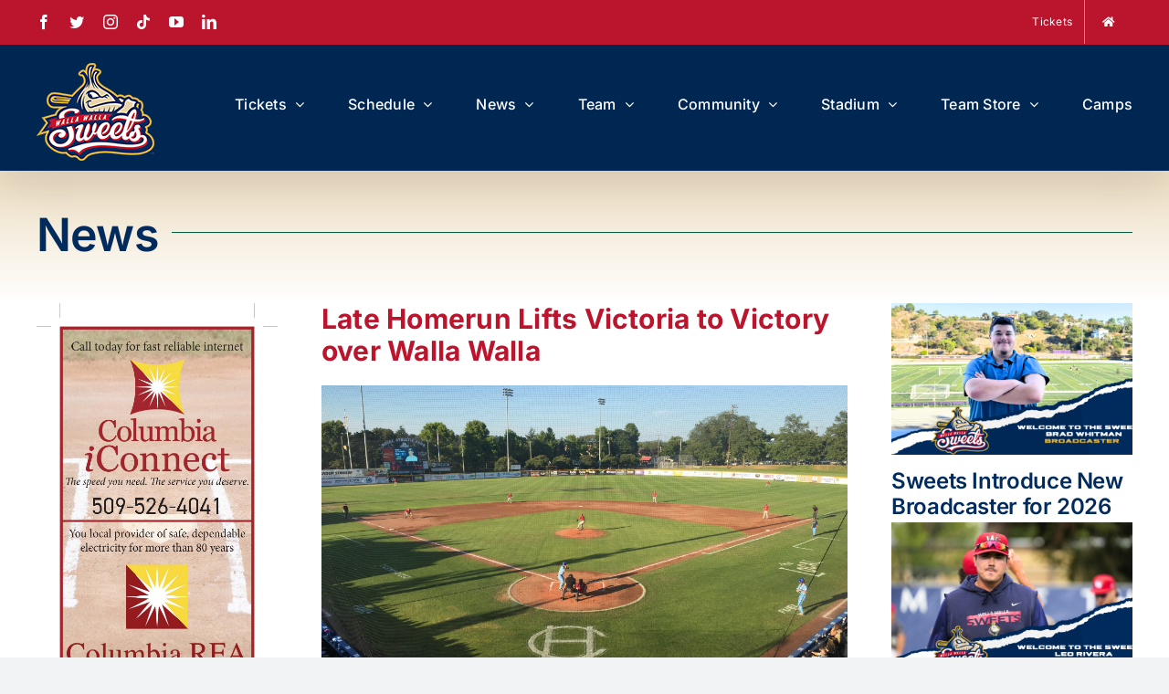

--- FILE ---
content_type: text/html; charset=UTF-8
request_url: https://wallawallasweets.com/2018/07/26/late-homerun-lifts-victoria-to-victory-over-walla-walla/
body_size: 15442
content:
<!DOCTYPE html>
<html class="avada-html-layout-wide avada-html-header-position-top avada-is-100-percent-template" lang="en-US" prefix="og: http://ogp.me/ns# fb: http://ogp.me/ns/fb#">
<head>
	<meta http-equiv="X-UA-Compatible" content="IE=edge" />
	<meta http-equiv="Content-Type" content="text/html; charset=utf-8"/>
	<meta name="viewport" content="width=device-width, initial-scale=1" />
	<title>Late Homerun Lifts Victoria to Victory over Walla Walla &#8211; Walla Walla Sweets Baseball</title>
<meta name='robots' content='max-image-preview:large' />
	<style>img:is([sizes="auto" i], [sizes^="auto," i]) { contain-intrinsic-size: 3000px 1500px }</style>
	<link rel="alternate" type="application/rss+xml" title="Walla Walla Sweets Baseball &raquo; Feed" href="https://wallawallasweets.com/feed/" />
<link rel="alternate" type="application/rss+xml" title="Walla Walla Sweets Baseball &raquo; Comments Feed" href="https://wallawallasweets.com/comments/feed/" />
		
		
		
				<link rel="alternate" type="application/rss+xml" title="Walla Walla Sweets Baseball &raquo; Late Homerun Lifts Victoria to Victory over Walla Walla Comments Feed" href="https://wallawallasweets.com/2018/07/26/late-homerun-lifts-victoria-to-victory-over-walla-walla/feed/" />

		<meta property="og:title" content="Late Homerun Lifts Victoria to Victory over Walla Walla"/>
		<meta property="og:type" content="article"/>
		<meta property="og:url" content="https://wallawallasweets.com/2018/07/26/late-homerun-lifts-victoria-to-victory-over-walla-walla/"/>
		<meta property="og:site_name" content="Walla Walla Sweets Baseball"/>
		<meta property="og:description" content="Victoria, B.C. – A hard fought game for Walla Walla went the other way with one swing of the bat late. The Victoria HarbourCats defeated the Sweets by a final score of 4-3 at Royal Athletic Park on Wednesday night.

The Sweets jumped out to an early lead in the top of the"/>

									<meta property="og:image" content="https://wallawallasweets.com/wp-content/uploads/2018/07/RAP-1.jpg"/>
							<script type="text/javascript">
/* <![CDATA[ */
window._wpemojiSettings = {"baseUrl":"https:\/\/s.w.org\/images\/core\/emoji\/16.0.1\/72x72\/","ext":".png","svgUrl":"https:\/\/s.w.org\/images\/core\/emoji\/16.0.1\/svg\/","svgExt":".svg","source":{"concatemoji":"https:\/\/wallawallasweets.com\/wp-includes\/js\/wp-emoji-release.min.js?ver=6.8.3"}};
/*! This file is auto-generated */
!function(s,n){var o,i,e;function c(e){try{var t={supportTests:e,timestamp:(new Date).valueOf()};sessionStorage.setItem(o,JSON.stringify(t))}catch(e){}}function p(e,t,n){e.clearRect(0,0,e.canvas.width,e.canvas.height),e.fillText(t,0,0);var t=new Uint32Array(e.getImageData(0,0,e.canvas.width,e.canvas.height).data),a=(e.clearRect(0,0,e.canvas.width,e.canvas.height),e.fillText(n,0,0),new Uint32Array(e.getImageData(0,0,e.canvas.width,e.canvas.height).data));return t.every(function(e,t){return e===a[t]})}function u(e,t){e.clearRect(0,0,e.canvas.width,e.canvas.height),e.fillText(t,0,0);for(var n=e.getImageData(16,16,1,1),a=0;a<n.data.length;a++)if(0!==n.data[a])return!1;return!0}function f(e,t,n,a){switch(t){case"flag":return n(e,"\ud83c\udff3\ufe0f\u200d\u26a7\ufe0f","\ud83c\udff3\ufe0f\u200b\u26a7\ufe0f")?!1:!n(e,"\ud83c\udde8\ud83c\uddf6","\ud83c\udde8\u200b\ud83c\uddf6")&&!n(e,"\ud83c\udff4\udb40\udc67\udb40\udc62\udb40\udc65\udb40\udc6e\udb40\udc67\udb40\udc7f","\ud83c\udff4\u200b\udb40\udc67\u200b\udb40\udc62\u200b\udb40\udc65\u200b\udb40\udc6e\u200b\udb40\udc67\u200b\udb40\udc7f");case"emoji":return!a(e,"\ud83e\udedf")}return!1}function g(e,t,n,a){var r="undefined"!=typeof WorkerGlobalScope&&self instanceof WorkerGlobalScope?new OffscreenCanvas(300,150):s.createElement("canvas"),o=r.getContext("2d",{willReadFrequently:!0}),i=(o.textBaseline="top",o.font="600 32px Arial",{});return e.forEach(function(e){i[e]=t(o,e,n,a)}),i}function t(e){var t=s.createElement("script");t.src=e,t.defer=!0,s.head.appendChild(t)}"undefined"!=typeof Promise&&(o="wpEmojiSettingsSupports",i=["flag","emoji"],n.supports={everything:!0,everythingExceptFlag:!0},e=new Promise(function(e){s.addEventListener("DOMContentLoaded",e,{once:!0})}),new Promise(function(t){var n=function(){try{var e=JSON.parse(sessionStorage.getItem(o));if("object"==typeof e&&"number"==typeof e.timestamp&&(new Date).valueOf()<e.timestamp+604800&&"object"==typeof e.supportTests)return e.supportTests}catch(e){}return null}();if(!n){if("undefined"!=typeof Worker&&"undefined"!=typeof OffscreenCanvas&&"undefined"!=typeof URL&&URL.createObjectURL&&"undefined"!=typeof Blob)try{var e="postMessage("+g.toString()+"("+[JSON.stringify(i),f.toString(),p.toString(),u.toString()].join(",")+"));",a=new Blob([e],{type:"text/javascript"}),r=new Worker(URL.createObjectURL(a),{name:"wpTestEmojiSupports"});return void(r.onmessage=function(e){c(n=e.data),r.terminate(),t(n)})}catch(e){}c(n=g(i,f,p,u))}t(n)}).then(function(e){for(var t in e)n.supports[t]=e[t],n.supports.everything=n.supports.everything&&n.supports[t],"flag"!==t&&(n.supports.everythingExceptFlag=n.supports.everythingExceptFlag&&n.supports[t]);n.supports.everythingExceptFlag=n.supports.everythingExceptFlag&&!n.supports.flag,n.DOMReady=!1,n.readyCallback=function(){n.DOMReady=!0}}).then(function(){return e}).then(function(){var e;n.supports.everything||(n.readyCallback(),(e=n.source||{}).concatemoji?t(e.concatemoji):e.wpemoji&&e.twemoji&&(t(e.twemoji),t(e.wpemoji)))}))}((window,document),window._wpemojiSettings);
/* ]]> */
</script>
<!-- wallawallasweets.com is managing ads with Advanced Ads 2.0.13 – https://wpadvancedads.com/ --><script id="newwa-ready">
			window.advanced_ads_ready=function(e,a){a=a||"complete";var d=function(e){return"interactive"===a?"loading"!==e:"complete"===e};d(document.readyState)?e():document.addEventListener("readystatechange",(function(a){d(a.target.readyState)&&e()}),{once:"interactive"===a})},window.advanced_ads_ready_queue=window.advanced_ads_ready_queue||[];		</script>
		<style id='wp-emoji-styles-inline-css' type='text/css'>

	img.wp-smiley, img.emoji {
		display: inline !important;
		border: none !important;
		box-shadow: none !important;
		height: 1em !important;
		width: 1em !important;
		margin: 0 0.07em !important;
		vertical-align: -0.1em !important;
		background: none !important;
		padding: 0 !important;
	}
</style>
<link rel='stylesheet' id='contact-form-7-css' href='https://wallawallasweets.com/wp-content/plugins/contact-form-7/includes/css/styles.css?ver=6.1.3' type='text/css' media='all' />
<link rel='stylesheet' id='style-css' href='https://wallawallasweets.com/wp-content/themes/Avada/style.css?ver=6.8.3' type='text/css' media='all' />
<link rel='stylesheet' id='heateor_sss_frontend_css-css' href='https://wallawallasweets.com/wp-content/plugins/sassy-social-share/public/css/sassy-social-share-public.css?ver=3.3.79' type='text/css' media='all' />
<style id='heateor_sss_frontend_css-inline-css' type='text/css'>
.heateor_sss_button_instagram span.heateor_sss_svg,a.heateor_sss_instagram span.heateor_sss_svg{background:radial-gradient(circle at 30% 107%,#fdf497 0,#fdf497 5%,#fd5949 45%,#d6249f 60%,#285aeb 90%)}div.heateor_sss_horizontal_sharing a.heateor_sss_button_instagram span{background:#002B5C!important;}div.heateor_sss_standard_follow_icons_container a.heateor_sss_button_instagram span{background:#002B5C}div.heateor_sss_horizontal_sharing a.heateor_sss_button_instagram span:hover{background:#ffffff!important;}div.heateor_sss_standard_follow_icons_container a.heateor_sss_button_instagram span:hover{background:#ffffff}div.heateor_sss_vertical_sharing  a.heateor_sss_button_instagram span{background:#002B5C!important;}div.heateor_sss_floating_follow_icons_container a.heateor_sss_button_instagram span{background:#002B5C}div.heateor_sss_vertical_sharing a.heateor_sss_button_instagram span:hover{background:#002B5C!important;}div.heateor_sss_floating_follow_icons_container a.heateor_sss_button_instagram span:hover{background:#002B5C}.heateor_sss_horizontal_sharing .heateor_sss_svg,.heateor_sss_standard_follow_icons_container .heateor_sss_svg{background-color:#002B5C!important;background:#002B5C!important;color:#ffffff;border-width:2px;border-style:solid;border-color:#ffffff}div.heateor_sss_horizontal_sharing span.heateor_sss_svg svg:hover path:not(.heateor_sss_no_fill),div.heateor_sss_horizontal_sharing span.heateor_sss_svg svg:hover ellipse, div.heateor_sss_horizontal_sharing span.heateor_sss_svg svg:hover circle, div.heateor_sss_horizontal_sharing span.heateor_sss_svg svg:hover polygon, div.heateor_sss_horizontal_sharing span.heateor_sss_svg svg:hover rect:not(.heateor_sss_no_fill){fill:#002B5C}div.heateor_sss_horizontal_sharing span.heateor_sss_svg svg:hover path.heateor_sss_svg_stroke, div.heateor_sss_horizontal_sharing span.heateor_sss_svg svg:hover rect.heateor_sss_svg_stroke{stroke:#002B5C}.heateor_sss_horizontal_sharing span.heateor_sss_svg:hover,.heateor_sss_standard_follow_icons_container span.heateor_sss_svg:hover{background-color:#ffffff!important;background:#ffffff!importantcolor:#002B5C;border-color:#002B5C;}.heateor_sss_vertical_sharing span.heateor_sss_svg,.heateor_sss_floating_follow_icons_container span.heateor_sss_svg{background-color:#002B5C!important;background:#002B5C!important;color:#fff;border-width:2px;border-style:solid;border-color:#002B5C;}div.heateor_sss_vertical_sharing span.heateor_sss_svg svg:hover path:not(.heateor_sss_no_fill),div.heateor_sss_vertical_sharing span.heateor_sss_svg svg:hover ellipse, div.heateor_sss_vertical_sharing span.heateor_sss_svg svg:hover circle, div.heateor_sss_vertical_sharing span.heateor_sss_svg svg:hover polygon{fill:#fff}div.heateor_sss_vertical_sharing span.heateor_sss_svg svg:hover path.heateor_sss_svg_stroke{stroke:#fff}.heateor_sss_vertical_sharing span.heateor_sss_svg:hover,.heateor_sss_floating_follow_icons_container span.heateor_sss_svg:hover{background-color:#002B5C!important;background:#002B5C!important;color:#fff;border-color:#fff;}
</style>
<link rel='stylesheet' id='fusion-dynamic-css-css' href='https://wallawallasweets.com/wp-content/uploads/fusion-styles/88e509ea9955a87c654cddf787cd65f3.min.css?ver=3.9.1' type='text/css' media='all' />
<script type="text/javascript" src="https://wallawallasweets.com/wp-includes/js/jquery/jquery.min.js?ver=3.7.1" id="jquery-core-js"></script>
<script type="text/javascript" src="https://wallawallasweets.com/wp-includes/js/jquery/jquery-migrate.min.js?ver=3.4.1" id="jquery-migrate-js"></script>
<link rel="https://api.w.org/" href="https://wallawallasweets.com/wp-json/" /><link rel="alternate" title="JSON" type="application/json" href="https://wallawallasweets.com/wp-json/wp/v2/posts/4307" /><link rel="EditURI" type="application/rsd+xml" title="RSD" href="https://wallawallasweets.com/xmlrpc.php?rsd" />
<meta name="generator" content="WordPress 6.8.3" />
<link rel="canonical" href="https://wallawallasweets.com/2018/07/26/late-homerun-lifts-victoria-to-victory-over-walla-walla/" />
<link rel='shortlink' href='https://wallawallasweets.com/?p=4307' />
<link rel="alternate" title="oEmbed (JSON)" type="application/json+oembed" href="https://wallawallasweets.com/wp-json/oembed/1.0/embed?url=https%3A%2F%2Fwallawallasweets.com%2F2018%2F07%2F26%2Flate-homerun-lifts-victoria-to-victory-over-walla-walla%2F" />
<link rel="alternate" title="oEmbed (XML)" type="text/xml+oembed" href="https://wallawallasweets.com/wp-json/oembed/1.0/embed?url=https%3A%2F%2Fwallawallasweets.com%2F2018%2F07%2F26%2Flate-homerun-lifts-victoria-to-victory-over-walla-walla%2F&#038;format=xml" />
<!-- Google tag (gtag.js) -->
<script async src="https://www.googletagmanager.com/gtag/js?id=G-T3F49MTZHM"></script>
<script>
  window.dataLayer = window.dataLayer || [];
  function gtag(){dataLayer.push(arguments);}
  gtag('js', new Date());
 
  gtag('config', 'G-T3F49MTZHM');
</script><link rel="preload" href="https://wallawallasweets.com/wp-content/themes/Avada/includes/lib/assets/fonts/icomoon/awb-icons.woff" as="font" type="font/woff" crossorigin><link rel="preload" href="//wallawallasweets.com/wp-content/themes/Avada/includes/lib/assets/fonts/fontawesome/webfonts/fa-brands-400.woff2" as="font" type="font/woff2" crossorigin><link rel="preload" href="//wallawallasweets.com/wp-content/themes/Avada/includes/lib/assets/fonts/fontawesome/webfonts/fa-regular-400.woff2" as="font" type="font/woff2" crossorigin><link rel="preload" href="//wallawallasweets.com/wp-content/themes/Avada/includes/lib/assets/fonts/fontawesome/webfonts/fa-solid-900.woff2" as="font" type="font/woff2" crossorigin><style type="text/css" id="css-fb-visibility">@media screen and (max-width: 640px){.fusion-no-small-visibility{display:none !important;}body .sm-text-align-center{text-align:center !important;}body .sm-text-align-left{text-align:left !important;}body .sm-text-align-right{text-align:right !important;}body .sm-flex-align-center{justify-content:center !important;}body .sm-flex-align-flex-start{justify-content:flex-start !important;}body .sm-flex-align-flex-end{justify-content:flex-end !important;}body .sm-mx-auto{margin-left:auto !important;margin-right:auto !important;}body .sm-ml-auto{margin-left:auto !important;}body .sm-mr-auto{margin-right:auto !important;}body .fusion-absolute-position-small{position:absolute;top:auto;width:100%;}.awb-sticky.awb-sticky-small{ position: sticky; top: var(--awb-sticky-offset,0); }}@media screen and (min-width: 641px) and (max-width: 1024px){.fusion-no-medium-visibility{display:none !important;}body .md-text-align-center{text-align:center !important;}body .md-text-align-left{text-align:left !important;}body .md-text-align-right{text-align:right !important;}body .md-flex-align-center{justify-content:center !important;}body .md-flex-align-flex-start{justify-content:flex-start !important;}body .md-flex-align-flex-end{justify-content:flex-end !important;}body .md-mx-auto{margin-left:auto !important;margin-right:auto !important;}body .md-ml-auto{margin-left:auto !important;}body .md-mr-auto{margin-right:auto !important;}body .fusion-absolute-position-medium{position:absolute;top:auto;width:100%;}.awb-sticky.awb-sticky-medium{ position: sticky; top: var(--awb-sticky-offset,0); }}@media screen and (min-width: 1025px){.fusion-no-large-visibility{display:none !important;}body .lg-text-align-center{text-align:center !important;}body .lg-text-align-left{text-align:left !important;}body .lg-text-align-right{text-align:right !important;}body .lg-flex-align-center{justify-content:center !important;}body .lg-flex-align-flex-start{justify-content:flex-start !important;}body .lg-flex-align-flex-end{justify-content:flex-end !important;}body .lg-mx-auto{margin-left:auto !important;margin-right:auto !important;}body .lg-ml-auto{margin-left:auto !important;}body .lg-mr-auto{margin-right:auto !important;}body .fusion-absolute-position-large{position:absolute;top:auto;width:100%;}.awb-sticky.awb-sticky-large{ position: sticky; top: var(--awb-sticky-offset,0); }}</style>		<script type="text/javascript">
			var doc = document.documentElement;
			doc.setAttribute( 'data-useragent', navigator.userAgent );
		</script>
		
	</head>

<body class="wp-singular post-template-default single single-post postid-4307 single-format-standard wp-theme-Avada awb-no-sidebars fusion-image-hovers fusion-pagination-sizing fusion-button_type-flat fusion-button_span-no fusion-button_gradient-linear avada-image-rollover-circle-yes avada-image-rollover-yes avada-image-rollover-direction-left fusion-body ltr fusion-sticky-header no-tablet-sticky-header no-mobile-sticky-header no-mobile-slidingbar no-mobile-totop avada-has-rev-slider-styles fusion-disable-outline fusion-sub-menu-fade mobile-logo-pos-left layout-wide-mode avada-has-boxed-modal-shadow-none layout-scroll-offset-full avada-has-zero-margin-offset-top fusion-top-header menu-text-align-center mobile-menu-design-modern fusion-show-pagination-text fusion-header-layout-v3 avada-responsive avada-footer-fx-none avada-menu-highlight-style-bar fusion-search-form-clean fusion-main-menu-search-overlay fusion-avatar-circle avada-dropdown-styles avada-blog-layout-large avada-blog-archive-layout-large avada-header-shadow-yes avada-menu-icon-position-left avada-has-megamenu-shadow avada-has-breadcrumb-mobile-hidden avada-has-titlebar-hide avada-header-border-color-full-transparent avada-has-pagination-width_height avada-flyout-menu-direction-fade avada-ec-views-v1 aa-prefix-newwa-" data-awb-post-id="4307">
		<a class="skip-link screen-reader-text" href="#content">Skip to content</a>

	<div id="boxed-wrapper">
				
		<div id="wrapper" class="fusion-wrapper">
			<div id="home" style="position:relative;top:-1px;"></div>
							
					
			<header class="fusion-header-wrapper fusion-header-shadow">
				<div class="fusion-header-v3 fusion-logo-alignment fusion-logo-left fusion-sticky-menu- fusion-sticky-logo- fusion-mobile-logo-  fusion-mobile-menu-design-modern">
					
<div class="fusion-secondary-header">
	<div class="fusion-row">
					<div class="fusion-alignleft">
				<div class="fusion-social-links-header"><div class="fusion-social-networks"><div class="fusion-social-networks-wrapper"><a  class="fusion-social-network-icon fusion-tooltip fusion-facebook awb-icon-facebook" style data-placement="bottom" data-title="Facebook" data-toggle="tooltip" title="Facebook" href="https://www.facebook.com/wallawallasweets" target="_blank" rel="noreferrer"><span class="screen-reader-text">Facebook</span></a><a  class="fusion-social-network-icon fusion-tooltip fusion-twitter awb-icon-twitter" style data-placement="bottom" data-title="Twitter" data-toggle="tooltip" title="Twitter" href="https://twitter.com/WWSweets" target="_blank" rel="noopener noreferrer"><span class="screen-reader-text">Twitter</span></a><a  class="fusion-social-network-icon fusion-tooltip fusion-instagram awb-icon-instagram" style data-placement="bottom" data-title="Instagram" data-toggle="tooltip" title="Instagram" href="https://www.instagram.com/wwsweets/" target="_blank" rel="noopener noreferrer"><span class="screen-reader-text">Instagram</span></a><a  class="fusion-social-network-icon fusion-tooltip fusion-tiktok awb-icon-tiktok" style data-placement="bottom" data-title="Tiktok" data-toggle="tooltip" title="Tiktok" href="https://www.tiktok.com/@wwsweets" target="_blank" rel="noopener noreferrer"><span class="screen-reader-text">Tiktok</span></a><a  class="fusion-social-network-icon fusion-tooltip fusion-youtube awb-icon-youtube" style data-placement="bottom" data-title="YouTube" data-toggle="tooltip" title="YouTube" href="https://www.youtube.com/user/Walla2Sweets" target="_blank" rel="noopener noreferrer"><span class="screen-reader-text">YouTube</span></a><a  class="fusion-social-network-icon fusion-tooltip fusion-linkedin awb-icon-linkedin" style data-placement="bottom" data-title="LinkedIn" data-toggle="tooltip" title="LinkedIn" href="https://www.linkedin.com/company/walla-walla-sweets-baseball/" target="_blank" rel="noopener noreferrer"><span class="screen-reader-text">LinkedIn</span></a></div></div></div>			</div>
							<div class="fusion-alignright">
				<nav class="fusion-secondary-menu" role="navigation" aria-label="Secondary Menu"><ul id="menu-topbarnav" class="menu"><li  id="menu-item-9956"  class="menu-item menu-item-type-custom menu-item-object-custom menu-item-9956"  data-item-id="9956"><a  href="https://wallawallasweets.com/ww-single-game-tickets/" class="fusion-bar-highlight"><span class="menu-text">Tickets</span></a></li><li  id="menu-item-9962"  class="menu-item menu-item-type-custom menu-item-object-custom menu-item-9962"  data-item-id="9962"><a  href="/" class="fusion-icon-only-link fusion-flex-link fusion-bar-highlight"><span class="fusion-megamenu-icon"><i class="glyphicon fa-home fas" aria-hidden="true"></i></span><span class="menu-text"><span class="menu-title">Home</span></span></a></li></ul></nav><nav class="fusion-mobile-nav-holder fusion-mobile-menu-text-align-left" aria-label="Secondary Mobile Menu"></nav>			</div>
			</div>
</div>
<div class="fusion-header-sticky-height"></div>
<div class="fusion-header">
	<div class="fusion-row">
					<div class="fusion-logo" data-margin-top="20px" data-margin-bottom="10px" data-margin-left="0px" data-margin-right="0px">
			<a class="fusion-logo-link"  href="https://wallawallasweets.com/" >

						<!-- standard logo -->
			<img src="https://wallawallasweets.com/wp-content/uploads/2023/02/Sweet_footer_logo_107.png" srcset="https://wallawallasweets.com/wp-content/uploads/2023/02/Sweet_footer_logo_107.png 1x, https://wallawallasweets.com/wp-content/uploads/2023/02/Sweet_footer_logo_214.png 2x" width="129" height="107" style="max-height:107px;height:auto;" alt="Walla Walla Sweets Baseball Logo" data-retina_logo_url="https://wallawallasweets.com/wp-content/uploads/2023/02/Sweet_footer_logo_214.png" class="fusion-standard-logo" />

			
					</a>
		</div>		<nav class="fusion-main-menu" aria-label="Main Menu"><div class="fusion-overlay-search">		<form role="search" class="searchform fusion-search-form  fusion-search-form-clean" method="get" action="https://wallawallasweets.com/">
			<div class="fusion-search-form-content">

				
				<div class="fusion-search-field search-field">
					<label><span class="screen-reader-text">Search for:</span>
													<input type="search" value="" name="s" class="s" placeholder="Search..." required aria-required="true" aria-label="Search..."/>
											</label>
				</div>
				<div class="fusion-search-button search-button">
					<input type="submit" class="fusion-search-submit searchsubmit" aria-label="Search" value="&#xf002;" />
									</div>

				
			</div>


			
		</form>
		<div class="fusion-search-spacer"></div><a href="#" role="button" aria-label="Close Search" class="fusion-close-search"></a></div><ul id="menu-top-right-menu" class="fusion-menu"><li  id="menu-item-9737"  class="menu-item menu-item-type-custom menu-item-object-custom menu-item-has-children menu-item-9737 fusion-megamenu-menu "  data-item-id="9737"><a  href="#" class="fusion-bar-highlight"><span class="menu-text">Tickets</span> <span class="fusion-caret"><i class="fusion-dropdown-indicator" aria-hidden="true"></i></span></a><div class="fusion-megamenu-wrapper fusion-columns-5 columns-per-row-5 columns-5 col-span-12 fusion-megamenu-fullwidth fusion-megamenu-width-site-width"><div class="row"><div class="fusion-megamenu-holder" style="width:1200px;" data-width="1200px"><ul class="fusion-megamenu"><li  id="menu-item-12138"  class="menu-item menu-item-type-custom menu-item-object-custom menu-item-12138 fusion-megamenu-submenu menu-item-has-link fusion-megamenu-columns-5 col-lg-2 col-md-2 col-sm-2" ><div class='fusion-megamenu-title'><a class="awb-justify-title" href="https://ww1.glitnirticketing.com/wwticket/web/ev_list.php">Single Game Tickets</a></div></li><li  id="menu-item-9746"  class="menu-item menu-item-type-post_type menu-item-object-page menu-item-9746 fusion-megamenu-submenu menu-item-has-link fusion-megamenu-columns-5 col-lg-2 col-md-2 col-sm-2" ><div class='fusion-megamenu-title'><a class="awb-justify-title" href="https://wallawallasweets.com/ww-season-ticket-memberships/">Season Ticket Memberships</a></div></li><li  id="menu-item-9760"  class="menu-item menu-item-type-custom menu-item-object-custom menu-item-9760 fusion-megamenu-submenu menu-item-has-link fusion-megamenu-columns-5 col-lg-2 col-md-2 col-sm-2" ><div class='fusion-megamenu-title'><a class="awb-justify-title" href="/ww-special-deals">Special Deals</a></div></li><li  id="menu-item-9745"  class="menu-item menu-item-type-post_type menu-item-object-page menu-item-9745 fusion-megamenu-submenu menu-item-has-link fusion-megamenu-columns-5 col-lg-2 col-md-2 col-sm-2" ><div class='fusion-megamenu-title'><a class="awb-justify-title" href="https://wallawallasweets.com/ww-group-tickets/">Group Tickets &#038; Events</a></div></li><li  id="menu-item-10095"  class="menu-item menu-item-type-custom menu-item-object-custom menu-item-10095 fusion-megamenu-submenu menu-item-has-link fusion-megamenu-columns-5 col-lg-2 col-md-2 col-sm-2" ><div class='fusion-megamenu-title'><a class="awb-justify-title" href="https://ww1.glitnirticketing.com/wwticket/web/login.php">Your Ticket Account</a></div></li></ul></div><div style="clear:both;"></div></div></div></li><li  id="menu-item-10056"  class="menu-item menu-item-type-custom menu-item-object-custom menu-item-has-children menu-item-10056 fusion-megamenu-menu "  data-item-id="10056"><a  href="#" class="fusion-bar-highlight"><span class="menu-text">Schedule</span> <span class="fusion-caret"><i class="fusion-dropdown-indicator" aria-hidden="true"></i></span></a><div class="fusion-megamenu-wrapper fusion-columns-3 columns-per-row-3 columns-3 col-span-12 fusion-megamenu-fullwidth fusion-megamenu-width-site-width"><div class="row"><div class="fusion-megamenu-holder" style="width:1200px;" data-width="1200px"><ul class="fusion-megamenu"><li  id="menu-item-12139"  class="menu-item menu-item-type-custom menu-item-object-custom menu-item-12139 fusion-megamenu-submenu menu-item-has-link fusion-megamenu-columns-3 col-lg-4 col-md-4 col-sm-4" ><div class='fusion-megamenu-title'><a class="awb-justify-title" href="http://wallawallasweets.com/wp-content/uploads/2025/10/2026-Schedule_Opponents-Only.pdf">2026 Schedule</a></div></li><li  id="menu-item-10057"  class="menu-item menu-item-type-custom menu-item-object-custom menu-item-10057 fusion-megamenu-submenu menu-item-has-link fusion-megamenu-columns-3 col-lg-4 col-md-4 col-sm-4" ><div class='fusion-megamenu-title'><a class="awb-justify-title" href="http://wallawallasweets.com/wp-content/uploads/2025/10/2026-Schedule_Opponents-Only.pdf">Printable Schedule</a></div></li><li  id="menu-item-10058"  class="menu-item menu-item-type-custom menu-item-object-custom menu-item-10058 fusion-megamenu-submenu menu-item-has-link fusion-megamenu-columns-3 col-lg-4 col-md-4 col-sm-4" ><div class='fusion-megamenu-title'><a class="awb-justify-title" href="https://wallawallasweets.com/wp-content/uploads/2025/04/promo-snapframe-2025-copy.pdf">Promotional Schedule</a></div></li></ul></div><div style="clear:both;"></div></div></div></li><li  id="menu-item-9739"  class="menu-item menu-item-type-custom menu-item-object-custom menu-item-has-children menu-item-9739 fusion-megamenu-menu "  data-item-id="9739"><a  href="#" class="fusion-bar-highlight"><span class="menu-text">News</span> <span class="fusion-caret"><i class="fusion-dropdown-indicator" aria-hidden="true"></i></span></a><div class="fusion-megamenu-wrapper fusion-columns-3 columns-per-row-3 columns-3 col-span-12 fusion-megamenu-fullwidth fusion-megamenu-width-site-width"><div class="row"><div class="fusion-megamenu-holder" style="width:1200px;" data-width="1200px"><ul class="fusion-megamenu"><li  id="menu-item-9991"  class="menu-item menu-item-type-post_type menu-item-object-page menu-item-9991 fusion-megamenu-submenu menu-item-has-link fusion-megamenu-columns-3 col-lg-4 col-md-4 col-sm-4" ><div class='fusion-megamenu-title'><a class="awb-justify-title" href="https://wallawallasweets.com/top-stories/">Top Stories</a></div></li><li  id="menu-item-9990"  class="menu-item menu-item-type-post_type menu-item-object-page menu-item-9990 fusion-megamenu-submenu menu-item-has-link fusion-megamenu-columns-3 col-lg-4 col-md-4 col-sm-4" ><div class='fusion-megamenu-title'><a class="awb-justify-title" href="https://wallawallasweets.com/press-releases/">Press Releases</a></div></li><li  id="menu-item-9989"  class="menu-item menu-item-type-post_type menu-item-object-page menu-item-9989 fusion-megamenu-submenu menu-item-has-link fusion-megamenu-columns-3 col-lg-4 col-md-4 col-sm-4" ><div class='fusion-megamenu-title'><a class="awb-justify-title" href="https://wallawallasweets.com/game-stories/">Game Stories</a></div></li></ul></div><div style="clear:both;"></div></div></div></li><li  id="menu-item-9740"  class="menu-item menu-item-type-custom menu-item-object-custom menu-item-has-children menu-item-9740 fusion-megamenu-menu "  data-item-id="9740"><a  href="#" class="fusion-bar-highlight"><span class="menu-text">Team</span> <span class="fusion-caret"><i class="fusion-dropdown-indicator" aria-hidden="true"></i></span></a><div class="fusion-megamenu-wrapper fusion-columns-4 columns-per-row-4 columns-8 col-span-12 fusion-megamenu-fullwidth fusion-megamenu-width-site-width"><div class="row"><div class="fusion-megamenu-holder" style="width:1200px;" data-width="1200px"><ul class="fusion-megamenu fusion-megamenu-border"><li  id="menu-item-9747"  class="menu-item menu-item-type-post_type menu-item-object-page menu-item-9747 fusion-megamenu-submenu menu-item-has-link fusion-megamenu-columns-4 col-lg-3 col-md-3 col-sm-3" ><div class='fusion-megamenu-title'><a class="awb-justify-title" href="https://wallawallasweets.com/walla-active-roster/">Active Roster</a></div></li><li  id="menu-item-9752"  class="menu-item menu-item-type-post_type menu-item-object-page menu-item-9752 fusion-megamenu-submenu menu-item-has-link fusion-megamenu-columns-4 col-lg-3 col-md-3 col-sm-3" ><div class='fusion-megamenu-title'><a class="awb-justify-title" href="https://wallawallasweets.com/ww-coaching-staff/">Coaching Staff</a></div></li><li  id="menu-item-9750"  class="menu-item menu-item-type-post_type menu-item-object-page menu-item-9750 fusion-megamenu-submenu menu-item-has-link fusion-megamenu-columns-4 col-lg-3 col-md-3 col-sm-3" ><div class='fusion-megamenu-title'><a class="awb-justify-title" href="https://wallawallasweets.com/ww-front-office/">Front Office</a></div></li><li  id="menu-item-9751"  class="menu-item menu-item-type-post_type menu-item-object-page menu-item-9751 fusion-megamenu-submenu menu-item-has-link fusion-megamenu-columns-4 col-lg-3 col-md-3 col-sm-3" ><div class='fusion-megamenu-title'><a class="awb-justify-title" href="https://wallawallasweets.com/ww-ownership/">Ownership</a></div></li></ul><ul class="fusion-megamenu fusion-megamenu-row-2 fusion-megamenu-row-columns-4"><li  id="menu-item-9748"  class="menu-item menu-item-type-post_type menu-item-object-page menu-item-9748 fusion-megamenu-submenu menu-item-has-link fusion-megamenu-columns-4 col-lg-3 col-md-3 col-sm-3" ><div class='fusion-megamenu-title'><a class="awb-justify-title" href="https://wallawallasweets.com/walla-alumni/">Alumni</a></div></li><li  id="menu-item-9749"  class="menu-item menu-item-type-post_type menu-item-object-page menu-item-9749 fusion-megamenu-submenu menu-item-has-link fusion-megamenu-columns-4 col-lg-3 col-md-3 col-sm-3" ><div class='fusion-megamenu-title'><a class="awb-justify-title" href="https://wallawallasweets.com/ww-parents-page/">Parents Page</a></div></li><li  id="menu-item-10060"  class="menu-item menu-item-type-custom menu-item-object-custom menu-item-10060 fusion-megamenu-submenu menu-item-has-link fusion-megamenu-columns-4 col-lg-3 col-md-3 col-sm-3" ><div class='fusion-megamenu-title'><a class="awb-justify-title" href="http://baseball.pointstreak.com/standings.html?leagueid=145&seasonid=34070">WCL Standings</a></div></li><li  id="menu-item-10061"  class="menu-item menu-item-type-custom menu-item-object-custom menu-item-10061 fusion-megamenu-submenu menu-item-has-link fusion-megamenu-columns-4 col-lg-3 col-md-3 col-sm-3" ><div class='fusion-megamenu-title'><a class="awb-justify-title" href="http://baseball.pointstreak.com/stats.html?leagueid=145&seasonid=34070">WCL Statistics</a></div></li></ul></div><div style="clear:both;"></div></div></div></li><li  id="menu-item-9743"  class="menu-item menu-item-type-custom menu-item-object-custom menu-item-has-children menu-item-9743 fusion-megamenu-menu "  data-item-id="9743"><a  href="#" class="fusion-bar-highlight"><span class="menu-text">Community</span> <span class="fusion-caret"><i class="fusion-dropdown-indicator" aria-hidden="true"></i></span></a><div class="fusion-megamenu-wrapper fusion-columns-4 columns-per-row-4 columns-7 col-span-12 fusion-megamenu-fullwidth fusion-megamenu-width-site-width"><div class="row"><div class="fusion-megamenu-holder" style="width:1200px;" data-width="1200px"><ul class="fusion-megamenu fusion-megamenu-border"><li  id="menu-item-10124"  class="menu-item menu-item-type-post_type menu-item-object-page menu-item-10124 fusion-megamenu-submenu menu-item-has-link fusion-megamenu-columns-4 col-lg-3 col-md-3 col-sm-3" ><div class='fusion-megamenu-title'><a class="awb-justify-title" href="https://wallawallasweets.com/sponsorships/">Sponsorships</a></div></li><li  id="menu-item-9754"  class="menu-item menu-item-type-post_type menu-item-object-page menu-item-9754 fusion-megamenu-submenu menu-item-has-link fusion-megamenu-columns-4 col-lg-3 col-md-3 col-sm-3" ><div class='fusion-megamenu-title'><a class="awb-justify-title" href="https://wallawallasweets.com/ww-our-partners/">Our Partners</a></div></li><li  id="menu-item-10118"  class="menu-item menu-item-type-post_type menu-item-object-page menu-item-10118 fusion-megamenu-submenu menu-item-has-link fusion-megamenu-columns-4 col-lg-3 col-md-3 col-sm-3" ><div class='fusion-megamenu-title'><a class="awb-justify-title" href="https://wallawallasweets.com/ww-host-families/">Host Families</a></div></li><li  id="menu-item-9753"  class="menu-item menu-item-type-post_type menu-item-object-page menu-item-9753 fusion-megamenu-submenu menu-item-has-link fusion-megamenu-columns-4 col-lg-3 col-md-3 col-sm-3" ><div class='fusion-megamenu-title'><a class="awb-justify-title" href="https://wallawallasweets.com/ww-sweet-lou/">Sweet Lou</a></div></li></ul><ul class="fusion-megamenu fusion-megamenu-row-2 fusion-megamenu-row-columns-3"><li  id="menu-item-9755"  class="menu-item menu-item-type-post_type menu-item-object-page menu-item-9755 fusion-megamenu-submenu menu-item-has-link fusion-megamenu-columns-3 col-lg-4 col-md-4 col-sm-4" ><div class='fusion-megamenu-title'><a class="awb-justify-title" href="https://wallawallasweets.com/ww-job-opportunities/">Jobs</a></div></li><li  id="menu-item-10021"  class="menu-item menu-item-type-post_type menu-item-object-page menu-item-10021 fusion-megamenu-submenu menu-item-has-link fusion-megamenu-columns-3 col-lg-4 col-md-4 col-sm-4" ><div class='fusion-megamenu-title'><a class="awb-justify-title" href="https://wallawallasweets.com/ww-donation-requests/">Donation Requests</a></div></li><li  id="menu-item-9950"  class="menu-item menu-item-type-custom menu-item-object-custom menu-item-9950 fusion-megamenu-submenu menu-item-has-link fusion-megamenu-columns-3 col-lg-4 col-md-4 col-sm-4" ><div class='fusion-megamenu-title'><a class="awb-justify-title" href="https://www.sweetsbaseballcamps.com/">Camps</a></div></li></ul></div><div style="clear:both;"></div></div></div></li><li  id="menu-item-9742"  class="menu-item menu-item-type-custom menu-item-object-custom menu-item-has-children menu-item-9742 fusion-dropdown-menu"  data-item-id="9742"><a  href="#" class="fusion-bar-highlight"><span class="menu-text">Stadium</span> <span class="fusion-caret"><i class="fusion-dropdown-indicator" aria-hidden="true"></i></span></a><ul class="sub-menu"><li  id="menu-item-10344"  class="menu-item menu-item-type-post_type menu-item-object-page menu-item-10344 fusion-dropdown-submenu" ><a  href="https://wallawallasweets.com/borleske-stadium/" class="fusion-bar-highlight"><span>Borleske Stadium</span></a></li><li  id="menu-item-10345"  class="menu-item menu-item-type-post_type menu-item-object-page menu-item-10345 fusion-dropdown-submenu" ><a  href="https://wallawallasweets.com/stadium-faq/" class="fusion-bar-highlight"><span>Stadium FAQ</span></a></li></ul></li><li  id="menu-item-10066"  class="menu-item menu-item-type-custom menu-item-object-custom menu-item-has-children menu-item-10066 fusion-dropdown-menu"  data-item-id="10066"><a  href="#" class="fusion-bar-highlight"><span class="menu-text">Team Store</span> <span class="fusion-caret"><i class="fusion-dropdown-indicator" aria-hidden="true"></i></span></a><ul class="sub-menu"><li  id="menu-item-10067"  class="menu-item menu-item-type-custom menu-item-object-custom menu-item-10067 fusion-dropdown-submenu" ><a  href="https://www.sweetsgear.com/" class="fusion-bar-highlight"><span>Online Store</span></a></li><li  id="menu-item-10069"  class="menu-item menu-item-type-post_type menu-item-object-page menu-item-10069 fusion-dropdown-submenu" ><a  href="https://wallawallasweets.com/shipping-info/" class="fusion-bar-highlight"><span>Shipping Info</span></a></li><li  id="menu-item-10068"  class="menu-item menu-item-type-post_type menu-item-object-page menu-item-10068 fusion-dropdown-submenu" ><a  href="https://wallawallasweets.com/exchange-policy/" class="fusion-bar-highlight"><span>Exchange Policy</span></a></li></ul></li><li  id="menu-item-9744"  class="menu-item menu-item-type-custom menu-item-object-custom menu-item-9744"  data-item-id="9744"><a  href="https://www.sweetsbaseballcamps.com/" class="fusion-bar-highlight"><span class="menu-text">Camps</span></a></li></ul></nav>	<div class="fusion-mobile-menu-icons">
							<a href="#" class="fusion-icon awb-icon-bars" aria-label="Toggle mobile menu" aria-expanded="false"></a>
		
		
		
			</div>

<nav class="fusion-mobile-nav-holder fusion-mobile-menu-text-align-left" aria-label="Main Menu Mobile"></nav>

					</div>
</div>
				</div>
				<div class="fusion-clearfix"></div>
			</header>
								
							<div id="sliders-container" class="fusion-slider-visibility">
					</div>
				
					
							
			<section class="fusion-page-title-bar fusion-tb-page-title-bar"><div class="fusion-fullwidth fullwidth-box fusion-builder-row-1 fusion-flex-container has-pattern-background has-mask-background nonhundred-percent-fullwidth non-hundred-percent-height-scrolling" style="--awb-border-radius-top-left:0px;--awb-border-radius-top-right:0px;--awb-border-radius-bottom-right:0px;--awb-border-radius-bottom-left:0px;--awb-padding-top:15px;--awb-margin-top:0px;--awb-margin-bottom:0px;--awb-background-color:rgba(231,210,173,0.68);" ></div>
<div class="fusion-fullwidth fullwidth-box fusion-builder-row-2 fusion-flex-container has-pattern-background has-mask-background nonhundred-percent-fullwidth non-hundred-percent-height-scrolling" style="--awb-border-radius-top-left:0px;--awb-border-radius-top-right:0px;--awb-border-radius-bottom-right:0px;--awb-border-radius-bottom-left:0px;--awb-background-image:linear-gradient(180deg, rgba(231,210,173,0.68) 0%,rgba(255,255,255,0) 100%);;" ><div class="fusion-builder-row fusion-row fusion-flex-align-items-flex-start" style="max-width:1248px;margin-left: calc(-4% / 2 );margin-right: calc(-4% / 2 );"><div class="fusion-layout-column fusion_builder_column fusion-builder-column-0 fusion_builder_column_1_1 1_1 fusion-flex-column" style="--awb-bg-size:cover;--awb-width-large:100%;--awb-spacing-right-large:1.92%;--awb-spacing-left-large:1.92%;--awb-width-medium:100%;--awb-order-medium:0;--awb-spacing-right-medium:1.92%;--awb-spacing-left-medium:1.92%;--awb-width-small:100%;--awb-order-small:0;--awb-spacing-right-small:1.92%;--awb-spacing-left-small:1.92%;"><div class="fusion-column-wrapper fusion-column-has-shadow fusion-flex-justify-content-flex-start fusion-content-layout-column"><div class="fusion-title title fusion-title-1 fusion-title-text fusion-title-size-one" style="--awb-text-color:#002b5c;--awb-margin-bottom:10px;--awb-sep-color:#00613e;--awb-font-size:50px;"><div class="title-sep-container title-sep-container-left fusion-no-large-visibility fusion-no-medium-visibility fusion-no-small-visibility"><div class="title-sep sep-single sep-solid" style="border-color:#00613e;"></div></div><span class="awb-title-spacer fusion-no-large-visibility fusion-no-medium-visibility fusion-no-small-visibility"></span><h1 class="title-heading-left" style="margin:0;font-size:1em;text-shadow:2px #7c7c7c;"><h1>News</h1></h1><span class="awb-title-spacer"></span><div class="title-sep-container title-sep-container-right"><div class="title-sep sep-single sep-solid" style="border-color:#00613e;"></div></div></div></div></div></div></div>
</section>
						<main id="main" class="clearfix width-100">
				<div class="fusion-row" style="max-width:100%;">

<section id="content" style="">
									<div id="post-4307" class="post-4307 post type-post status-publish format-standard has-post-thumbnail hentry category-game-stories category-news tag-7-25-2018 tag-victoria-harbourcats">

				<div class="post-content">
					<div class="fusion-fullwidth fullwidth-box fusion-builder-row-3 fusion-flex-container has-pattern-background has-mask-background nonhundred-percent-fullwidth non-hundred-percent-height-scrolling" style="--awb-border-radius-top-left:0px;--awb-border-radius-top-right:0px;--awb-border-radius-bottom-right:0px;--awb-border-radius-bottom-left:0px;" ><div class="fusion-builder-row fusion-row fusion-flex-align-items-flex-start" style="max-width:1248px;margin-left: calc(-4% / 2 );margin-right: calc(-4% / 2 );"><div class="fusion-layout-column fusion_builder_column fusion-builder-column-1 fusion_builder_column_1_4 1_4 fusion-flex-column" style="--awb-bg-size:cover;--awb-width-large:25%;--awb-spacing-right-large:7.68%;--awb-spacing-left-large:7.68%;--awb-width-medium:25%;--awb-order-medium:0;--awb-spacing-right-medium:7.68%;--awb-spacing-left-medium:7.68%;--awb-width-small:100%;--awb-order-small:0;--awb-spacing-right-small:1.92%;--awb-spacing-left-small:1.92%;"><div class="fusion-column-wrapper fusion-column-has-shadow fusion-flex-justify-content-flex-start fusion-content-layout-column"><div class="fusion-text fusion-text-1"><a href="https://www.columbiarea.coop/" target="_blank" aria-label="2022 Sweets web ads vert"><img decoding="async" src="https://wallawallasweets.com/wp-content/uploads/2024/11/2022-Sweets-web-ads-vert.jpg" alt=""  srcset="https://wallawallasweets.com/wp-content/uploads/2024/11/2022-Sweets-web-ads-vert-166x300.jpg 166w, https://wallawallasweets.com/wp-content/uploads/2024/11/2022-Sweets-web-ads-vert-200x361.jpg 200w, https://wallawallasweets.com/wp-content/uploads/2024/11/2022-Sweets-web-ads-vert-400x722.jpg 400w, https://wallawallasweets.com/wp-content/uploads/2024/11/2022-Sweets-web-ads-vert-567x1024.jpg 567w, https://wallawallasweets.com/wp-content/uploads/2024/11/2022-Sweets-web-ads-vert-600x1083.jpg 600w, https://wallawallasweets.com/wp-content/uploads/2024/11/2022-Sweets-web-ads-vert-768x1387.jpg 768w, https://wallawallasweets.com/wp-content/uploads/2024/11/2022-Sweets-web-ads-vert-800x1444.jpg 800w, https://wallawallasweets.com/wp-content/uploads/2024/11/2022-Sweets-web-ads-vert-851x1536.jpg 851w, https://wallawallasweets.com/wp-content/uploads/2024/11/2022-Sweets-web-ads-vert.jpg 1034w" sizes="(max-width: 1034px) 100vw, 1034px" width="320" height="640"   /></a>
</div></div></div><div class="fusion-layout-column fusion_builder_column fusion-builder-column-2 fusion_builder_column_1_2 1_2 fusion-flex-column" style="--awb-bg-size:cover;--awb-width-large:50%;--awb-spacing-right-large:3.84%;--awb-spacing-left-large:3.84%;--awb-width-medium:50%;--awb-order-medium:0;--awb-spacing-right-medium:3.84%;--awb-spacing-left-medium:3.84%;--awb-width-small:100%;--awb-order-small:0;--awb-spacing-right-small:1.92%;--awb-spacing-left-small:1.92%;"><div class="fusion-column-wrapper fusion-column-has-shadow fusion-flex-justify-content-flex-start fusion-content-layout-column"><div class="fusion-text fusion-text-2 wwPostHeader" style="--awb-font-size:30px;--awb-line-height:35px;--awb-text-color:var(--awb-color5);"><p>Late Homerun Lifts Victoria to Victory over Walla Walla</p>
</div><div class="fusion-text fusion-text-3 wwSubHeader" style="--awb-font-size:16px;"></div><div class="fusion-image-element " style="--awb-margin-bottom:20px;"><span class=" fusion-imageframe imageframe-none imageframe-1 hover-type-none"><img fetchpriority="high" decoding="async" width="2048" height="1152" title="RAP 1" src="https://wallawallasweets.com/wp-content/uploads/2018/07/RAP-1.jpg" alt class="img-responsive wp-image-4308" srcset="https://wallawallasweets.com/wp-content/uploads/2018/07/RAP-1-97x54.jpg 97w, https://wallawallasweets.com/wp-content/uploads/2018/07/RAP-1-300x169.jpg 300w, https://wallawallasweets.com/wp-content/uploads/2018/07/RAP-1-768x432.jpg 768w, https://wallawallasweets.com/wp-content/uploads/2018/07/RAP-1-1024x576.jpg 1024w, https://wallawallasweets.com/wp-content/uploads/2018/07/RAP-1.jpg 2048w" sizes="(max-width: 2048px) 100vw, 2048px" /></span></div><div class="fusion-content-tb fusion-content-tb-1" style="--awb-text-color:var(--awb-color8);--awb-text-transform:none;"><p>Victoria, B.C. – A hard fought game for Walla Walla went the other way with one swing of the bat late. The <a href="http://harbourcats.com/" rel="noopener" target="_blank">Victoria HarbourCats</a> defeated the Sweets by a final score of 4-3 at Royal Athletic Park on Wednesday night.</p>
<p>The Sweets jumped out to an early lead in the top of the second inning off Cats starter Mason Shaw. <a href="https://wallawallasweets.com/rosters/jordan-hovey/" rel="noopener" target="_blank">Jordan Hovey</a> got the frame started with a leadoff walk.</p>
<p>A <a href="https://wallawallasweets.com/rosters/ryan-johnston/" rel="noopener" target="_blank">Ryan Johnston</a> single put runners on first and second with nobody out. <a href="https://wallawallasweets.com/rosters/ben-fariss/" rel="noopener" target="_blank">Ben Fariss</a> then lined a ball into the right field for a single.</p>
<p>The throw back in from the right fielder glanced off the glove of Victoria’s catcher and got away. That allowed Hovey to come across to score to make it 1-0.</p>
<p>Johnston wound up being cut down at third base on the play which put a runner on second with one out. <a href="https://wallawallasweets.com/rosters/matt-elser/" rel="noopener" target="_blank">Matt Elser</a> then singled back up the middle which moved Fariss up 90 feet and put runners on the corners.</p>
<p>A pop out made it two outs in the inning, then <a href="https://wallawallasweets.com/rosters/danny-sinatro/" rel="noopener" target="_blank">Danny Sinatro</a> ripped a hard groundball to the right side of the infield. The second baseman could not reel the ball in which left everybody safe with a run coming across to score on what was ruled an RBI single to make it 2-0.</p>
<p>Victoria answered back with a run of their own in the bottom of the second inning. With Sweets ace <a href="https://wallawallasweets.com/rosters/darius-vines/" rel="noopener" target="_blank">Darius Vines</a> on the mound, three straight singles to start the frame pushed across a run to make it 2-1.</p>
<p>The Cats added on in the bottom of the third inning to take the lead. A flyout to lead off the frame was followed by back-to-back walks to put runners on first and second with one away.</p>
<p>After a strikeout, Matt Clayton lifted a ball down the right field line. <a href="https://wallawallasweets.com/rosters/cesar-lopez/" rel="noopener" target="_blank">Cesar Lopez</a> ranged over and laid out to try to make the grab, but the ball eluded his grasp.</p>
<p>Two runs came across to score on the play as Victoria moved out in front 3-2. The lead was short lived however as the Sweets swung right back in the top of the fourth.</p>
<p>Elser doubled deep into centerfield with one out in the inning to give Walla Walla a runner in scoring position. <a href="https://wallawallasweets.com/rosters/tyler-pritchard/" rel="noopener" target="_blank">Tyler Pritchard</a> then flared a ball into right field for an RBI single which tied things up at 3-3.</p>
<p><a href="https://wallawallasweets.com/rosters/brayde-hirai/" rel="noopener" target="_blank">Brayde Hirai</a> took over on the mound for the Sweets in the bottom of the fifth inning and continued his great season on the mound. He tossed two and a third scoreless innings to keep the Sweets in the ballgame.</p>
<p><a href="https://wallawallasweets.com/rosters/ty-hueckman/" rel="noopener" target="_blank">Ty Hueckman</a> then took over with one out in the bottom of the seventh with the game still tied at 3-3. After a groundout to the first batter he faced, Harrison Spohn came up and hammered a shot deep up the left field line.</p>
<p>The ball hugged the foul pole in fair territory for a solo homerun which gave the HarbourCats a lead that they did not relinquish at 4-3. The Sweets tried to rally late but could not muster any offense off Victoria reliever Aidan Goicovich.</p>
<p>He worked back-to-back shutout frames in the eighth and ninth inning to earn the save and seal the victory for the HarbourCats by a final score of 4-3.</p>
<p>The Sweets have one last crack at trying to salvage the series as they will take on Victoria in the series finale on Thursday. First pitch is slated for 6:35 PM.</p>
</div><div class="fusion-separator fusion-full-width-sep" style="align-self: center;margin-left: auto;margin-right: auto;margin-top:8px;margin-bottom:8px;width:100%;max-width:100%;"><div class="fusion-separator-border sep-single sep-solid" style="border-color:#cccccc;border-top-width:1px;"></div></div><div class="fusion-text fusion-text-4" style="--awb-font-size:16px;"><p>By: Brandon Pavlina</p>
</div><div class="fusion-text fusion-text-5"><p>Date: July 26, 2018</p>
</div></div></div><div class="fusion-layout-column fusion_builder_column fusion-builder-column-3 fusion_builder_column_1_4 1_4 fusion-flex-column" style="--awb-bg-size:cover;--awb-width-large:25%;--awb-spacing-right-large:7.68%;--awb-spacing-left-large:7.68%;--awb-width-medium:25%;--awb-order-medium:0;--awb-spacing-right-medium:7.68%;--awb-spacing-left-medium:7.68%;--awb-width-small:100%;--awb-order-small:0;--awb-spacing-right-small:1.92%;--awb-spacing-left-small:1.92%;"><div class="fusion-column-wrapper fusion-column-has-shadow fusion-flex-justify-content-flex-start fusion-content-layout-column"><div class="fusion-recent-posts fusion-recent-posts-1 avada-container layout-default layout-columns-1 fusion-recent-posts-infinite fusion-recent-posts-load-more" data-pages="200"><section class="fusion-columns columns fusion-columns-1 columns-1"><article class="post fusion-column column col col-lg-12 col-md-12 col-sm-12"><div class="fusion-flexslider fusion-flexslider-loading flexslider flexslider-hover-type-none"><ul class="slides"><li><a href="https://wallawallasweets.com/2025/11/12/sweets-introduce-new-broadcaster-for-2026/" aria-label="Sweets Introduce New Broadcaster for 2026" class="hover-type-none"><img decoding="async" width="700" height="441" src="https://wallawallasweets.com/wp-content/uploads/2025/11/Red-and-White-Modern-Soccer-Match-Schedule-Instagram-Post-Website-700x441.png" class="attachment-recent-posts size-recent-posts" alt="" srcset="https://wallawallasweets.com/wp-content/uploads/2025/11/Red-and-White-Modern-Soccer-Match-Schedule-Instagram-Post-Website-320x202.png 320w, https://wallawallasweets.com/wp-content/uploads/2025/11/Red-and-White-Modern-Soccer-Match-Schedule-Instagram-Post-Website-700x441.png 700w" sizes="(max-width: 700px) 100vw, 700px" /></a></li></ul></div><div class="recent-posts-content"><span class="vcard" style="display: none;"><span class="fn"><a href="https://wallawallasweets.com/author/bradw/" title="Posts by Brad Whitman" rel="author">Brad Whitman</a></span></span><span class="updated" style="display:none;">2025-11-12T22:16:32-08:00</span><h4 class="entry-title"><a href="https://wallawallasweets.com/2025/11/12/sweets-introduce-new-broadcaster-for-2026/">Sweets Introduce New Broadcaster for 2026</a></h4></div></article><article class="post fusion-column column col col-lg-12 col-md-12 col-sm-12"><div class="fusion-flexslider fusion-flexslider-loading flexslider flexslider-hover-type-none"><ul class="slides"><li><a href="https://wallawallasweets.com/2025/10/28/leo-rivera-returns-to-sweets-as-head-coach/" aria-label="Leo Rivera Returns to Sweets as Head Coach" class="hover-type-none"><img decoding="async" width="700" height="441" src="https://wallawallasweets.com/wp-content/uploads/2025/10/Leo-Rivera-Hire-Graphic-700x441.png" class="attachment-recent-posts size-recent-posts" alt="" srcset="https://wallawallasweets.com/wp-content/uploads/2025/10/Leo-Rivera-Hire-Graphic-320x202.png 320w, https://wallawallasweets.com/wp-content/uploads/2025/10/Leo-Rivera-Hire-Graphic-700x441.png 700w" sizes="(max-width: 700px) 100vw, 700px" /></a></li></ul></div><div class="recent-posts-content"><span class="vcard" style="display: none;"><span class="fn"><a href="https://wallawallasweets.com/author/bradw/" title="Posts by Brad Whitman" rel="author">Brad Whitman</a></span></span><span class="updated" style="display:none;">2025-11-12T22:16:17-08:00</span><h4 class="entry-title"><a href="https://wallawallasweets.com/2025/10/28/leo-rivera-returns-to-sweets-as-head-coach/">Leo Rivera Returns to Sweets as Head Coach</a></h4></div></article><article class="post fusion-column column col col-lg-12 col-md-12 col-sm-12"><div class="fusion-flexslider fusion-flexslider-loading flexslider flexslider-hover-type-none"><ul class="slides"><li><a href="https://wallawallasweets.com/2025/08/19/dom-cadiz-and-kolby-solomon-earn-all-wcl-second-team-honors-for-sweets/" aria-label="Dom Cadiz and Kolby Solomon Earn All-WCL Second Team Honors for Sweets" class="hover-type-none"><img decoding="async" width="700" height="441" src="https://wallawallasweets.com/wp-content/uploads/2025/08/PLAYER-ANNOUNCEMENT-WEBSITE-7660585-700x441.png" class="attachment-recent-posts size-recent-posts" alt="" srcset="https://wallawallasweets.com/wp-content/uploads/2025/08/PLAYER-ANNOUNCEMENT-WEBSITE-7660585-320x202.png 320w, https://wallawallasweets.com/wp-content/uploads/2025/08/PLAYER-ANNOUNCEMENT-WEBSITE-7660585-700x441.png 700w" sizes="(max-width: 700px) 100vw, 700px" /></a></li></ul></div><div class="recent-posts-content"><span class="vcard" style="display: none;"><span class="fn"><a href="https://wallawallasweets.com/author/tommy/" title="Posts by Walla Walla Sweets" rel="author">Walla Walla Sweets</a></span></span><span class="updated" style="display:none;">2025-08-19T15:09:20-07:00</span><h4 class="entry-title"><a href="https://wallawallasweets.com/2025/08/19/dom-cadiz-and-kolby-solomon-earn-all-wcl-second-team-honors-for-sweets/">Dom Cadiz and Kolby Solomon Earn All-WCL Second Team Honors for Sweets</a></h4></div></article></section><div class="fusion-infinite-scroll-trigger"></div><div class="pagination infinite-scroll clearfix" style="display:none;"><span class="current">1</span><a href="https://wallawallasweets.com/2018/07/26/late-homerun-lifts-victoria-to-victory-over-walla-walla/page/2/" class="inactive">2</a><a class="pagination-next" rel="next" href="https://wallawallasweets.com/2018/07/26/late-homerun-lifts-victoria-to-victory-over-walla-walla/page/2/"><span class="page-text">Next</span><span class="page-next"></span></a></div><div class="fusion-clearfix"></div><button class="fusion-load-more-button fusion-blog-button fusion-clearfix">Load More Posts</button></div></div></div></div></div>
				</div>
			</div>
			</section>
						
					</div>  <!-- fusion-row -->
				</main>  <!-- #main -->
				
				
								
					<div class="fusion-tb-footer fusion-footer"><div class="fusion-footer-widget-area fusion-widget-area"><div class="fusion-fullwidth fullwidth-box fusion-builder-row-4 fusion-flex-container has-pattern-background has-mask-background nonhundred-percent-fullwidth non-hundred-percent-height-scrolling" style="--link_hover_color: #ffffff;--link_color: #e7d2ad;--awb-border-radius-top-left:0px;--awb-border-radius-top-right:0px;--awb-border-radius-bottom-right:0px;--awb-border-radius-bottom-left:0px;--awb-background-color:#002b5c;" ><div class="fusion-builder-row fusion-row fusion-flex-align-items-flex-start" style="max-width:1248px;margin-left: calc(-4% / 2 );margin-right: calc(-4% / 2 );"><div class="fusion-layout-column fusion_builder_column fusion-builder-column-4 fusion_builder_column_1_1 1_1 fusion-flex-column" style="--awb-bg-size:cover;--awb-width-large:100%;--awb-spacing-right-large:1.92%;--awb-spacing-left-large:1.92%;--awb-width-medium:100%;--awb-order-medium:0;--awb-spacing-right-medium:1.92%;--awb-spacing-left-medium:1.92%;--awb-width-small:100%;--awb-order-small:0;--awb-spacing-right-small:1.92%;--awb-spacing-left-small:1.92%;"><div class="fusion-column-wrapper fusion-column-has-shadow fusion-flex-justify-content-flex-start fusion-content-layout-column"><div class="fusion-separator fusion-full-width-sep" style="align-self: center;margin-left: auto;margin-right: auto;margin-top:20px;margin-bottom:0px;width:100%;"></div></div></div><div class="fusion-layout-column fusion_builder_column fusion-builder-column-5 fusion_builder_column_1_4 1_4 fusion-flex-column" style="--awb-bg-size:cover;--awb-width-large:25%;--awb-spacing-right-large:7.68%;--awb-spacing-left-large:7.68%;--awb-width-medium:25%;--awb-order-medium:0;--awb-spacing-right-medium:7.68%;--awb-spacing-left-medium:7.68%;--awb-width-small:100%;--awb-order-small:0;--awb-spacing-right-small:1.92%;--awb-spacing-left-small:1.92%;"><div class="fusion-column-wrapper fusion-column-has-shadow fusion-flex-justify-content-flex-start fusion-content-layout-column"><div class="fusion-image-element "><span class=" fusion-imageframe imageframe-none imageframe-2 hover-type-none"><img decoding="async" width="200" height="166" title="Sweet_footer_logo_260" src="https://wallawallasweets.com/wp-content/uploads/2023/02/Sweet_footer_logo_260-200x166.png" alt class="img-responsive wp-image-10030" srcset="https://wallawallasweets.com/wp-content/uploads/2023/02/Sweet_footer_logo_260-200x166.png 200w, https://wallawallasweets.com/wp-content/uploads/2023/02/Sweet_footer_logo_260.png 260w" sizes="(max-width: 640px) 100vw, 200px" /></span></div><div class="fusion-text fusion-text-6"><p><span style="color: #ffffff;">Walla Walla Sweets Baseball</span><br />
<span style="color: #ffffff;">109 E. Main St, STE C</span><br />
<span style="color: #ffffff;">Walla Walla, WA 99362</span></p>
</div></div></div><div class="fusion-layout-column fusion_builder_column fusion-builder-column-6 fusion_builder_column_1_4 1_4 fusion-flex-column" style="--awb-bg-size:cover;--awb-width-large:25%;--awb-spacing-right-large:7.68%;--awb-spacing-left-large:7.68%;--awb-width-medium:25%;--awb-order-medium:0;--awb-spacing-right-medium:7.68%;--awb-spacing-left-medium:7.68%;--awb-width-small:100%;--awb-order-small:0;--awb-spacing-right-small:1.92%;--awb-spacing-left-small:1.92%;"><div class="fusion-column-wrapper fusion-column-has-shadow fusion-flex-justify-content-flex-start fusion-content-layout-column"><ul style="--awb-textcolor:#ffffff;--awb-line-height:27.2px;--awb-icon-width:27.2px;--awb-icon-height:27.2px;--awb-icon-margin:11.2px;--awb-content-margin:38.4px;--awb-circlecolor:var(--awb-color4);--awb-circle-yes-font-size:14.08px;" class="fusion-checklist fusion-checklist-1 fusion-checklist-default type-icons"><li class="fusion-li-item" style=""><span class="icon-wrapper circle-yes"><i class="fusion-li-icon fa-envelope fas" aria-hidden="true"></i></span><div class="fusion-li-item-content">
<p><a href="mailto:info@wallawallasweets.com">info@wallawallasweets.com</a></p>
</div></li></ul><ul style="--awb-textcolor:#ffffff;--awb-line-height:27.2px;--awb-icon-width:27.2px;--awb-icon-height:27.2px;--awb-icon-margin:11.2px;--awb-content-margin:38.4px;--awb-circlecolor:var(--awb-color4);--awb-circle-yes-font-size:14.08px;" class="fusion-checklist fusion-checklist-2 fusion-checklist-default type-icons"><li class="fusion-li-item" style=""><span class="icon-wrapper circle-yes"><i class="fusion-li-icon fa-phone-alt fas" aria-hidden="true"></i></span><div class="fusion-li-item-content">
<p>(509) 522-BALL(2255)</p>
</div></li></ul></div></div><div class="fusion-layout-column fusion_builder_column fusion-builder-column-7 fusion_builder_column_1_4 1_4 fusion-flex-column" style="--awb-bg-size:cover;--awb-width-large:25%;--awb-spacing-right-large:7.68%;--awb-spacing-left-large:7.68%;--awb-width-medium:25%;--awb-order-medium:0;--awb-spacing-right-medium:7.68%;--awb-spacing-left-medium:7.68%;--awb-width-small:100%;--awb-order-small:0;--awb-spacing-right-small:1.92%;--awb-spacing-left-small:1.92%;"><div class="fusion-column-wrapper fusion-column-has-shadow fusion-flex-justify-content-flex-start fusion-content-layout-column"><nav class="awb-menu awb-menu_column awb-menu_em-hover mobile-mode-collapse-to-button awb-menu_icons-left awb-menu_dc-yes mobile-trigger-fullwidth-off awb-menu_mobile-toggle awb-menu_indent-left mobile-size-full-absolute loading mega-menu-loading awb-menu_desktop awb-menu_dropdown awb-menu_expand-right awb-menu_transition-fade" style="--awb-color:#ffffff;--awb-active-color:#ffffff;--awb-main-justify-content:flex-start;--awb-mobile-justify:flex-start;--awb-mobile-caret-left:auto;--awb-mobile-caret-right:0;--awb-fusion-font-family-typography:inherit;--awb-fusion-font-style-typography:normal;--awb-fusion-font-weight-typography:400;--awb-fusion-font-family-submenu-typography:inherit;--awb-fusion-font-style-submenu-typography:normal;--awb-fusion-font-weight-submenu-typography:400;--awb-fusion-font-family-mobile-typography:inherit;--awb-fusion-font-style-mobile-typography:normal;--awb-fusion-font-weight-mobile-typography:400;" aria-label="Menu" data-breakpoint="1024" data-count="0" data-transition-type="fade" data-transition-time="300"><button type="button" class="awb-menu__m-toggle awb-menu__m-toggle_no-text" aria-expanded="false" aria-controls="menu-ww-footer-menu"><span class="awb-menu__m-toggle-inner"><span class="collapsed-nav-text"><span class="screen-reader-text">Toggle Navigation</span></span><span class="awb-menu__m-collapse-icon awb-menu__m-collapse-icon_no-text"><span class="awb-menu__m-collapse-icon-open awb-menu__m-collapse-icon-open_no-text fa-bars fas"></span><span class="awb-menu__m-collapse-icon-close awb-menu__m-collapse-icon-close_no-text fa-times fas"></span></span></span></button><ul id="menu-ww-footer-menu" class="fusion-menu awb-menu__main-ul awb-menu__main-ul_column"><li  id="menu-item-10042"  class="menu-item menu-item-type-post_type menu-item-object-page menu-item-10042 awb-menu__li awb-menu__main-li awb-menu__main-li_regular"  data-item-id="10042"><span class="awb-menu__main-background-default awb-menu__main-background-default_fade"></span><span class="awb-menu__main-background-active awb-menu__main-background-active_fade"></span><a  href="https://wallawallasweets.com/ww-schedule/" class="awb-menu__main-a awb-menu__main-a_regular"><span class="menu-text">Schedule</span></a></li><li  id="menu-item-10043"  class="menu-item menu-item-type-post_type menu-item-object-page menu-item-10043 awb-menu__li awb-menu__main-li awb-menu__main-li_regular"  data-item-id="10043"><span class="awb-menu__main-background-default awb-menu__main-background-default_fade"></span><span class="awb-menu__main-background-active awb-menu__main-background-active_fade"></span><a  href="https://wallawallasweets.com/ww-single-game-tickets/" class="awb-menu__main-a awb-menu__main-a_regular"><span class="menu-text">Tickets</span></a></li><li  id="menu-item-10044"  class="menu-item menu-item-type-post_type menu-item-object-page menu-item-10044 awb-menu__li awb-menu__main-li awb-menu__main-li_regular"  data-item-id="10044"><span class="awb-menu__main-background-default awb-menu__main-background-default_fade"></span><span class="awb-menu__main-background-active awb-menu__main-background-active_fade"></span><a  href="https://wallawallasweets.com/ww-host-families/" class="awb-menu__main-a awb-menu__main-a_regular"><span class="menu-text">Host Families</span></a></li><li  id="menu-item-10046"  class="menu-item menu-item-type-custom menu-item-object-custom menu-item-10046 awb-menu__li awb-menu__main-li awb-menu__main-li_regular"  data-item-id="10046"><span class="awb-menu__main-background-default awb-menu__main-background-default_fade"></span><span class="awb-menu__main-background-active awb-menu__main-background-active_fade"></span><a  href="https://www.sweetsbaseballcamps.com/" class="awb-menu__main-a awb-menu__main-a_regular"><span class="menu-text">Camps</span></a></li></ul></nav></div></div><div class="fusion-layout-column fusion_builder_column fusion-builder-column-8 fusion_builder_column_1_4 1_4 fusion-flex-column" style="--awb-bg-size:cover;--awb-width-large:25%;--awb-spacing-right-large:7.68%;--awb-spacing-left-large:7.68%;--awb-width-medium:25%;--awb-order-medium:0;--awb-spacing-right-medium:7.68%;--awb-spacing-left-medium:7.68%;--awb-width-small:100%;--awb-order-small:0;--awb-spacing-right-small:1.92%;--awb-spacing-left-small:1.92%;"><div class="fusion-column-wrapper fusion-column-has-shadow fusion-flex-justify-content-flex-start fusion-content-layout-column"><div class="fusion-social-links fusion-social-links-1" style="--awb-margin-top:0px;--awb-margin-right:0px;--awb-margin-bottom:0px;--awb-margin-left:0px;--awb-alignment:center;--awb-box-border-top:0px;--awb-box-border-right:0px;--awb-box-border-bottom:0px;--awb-box-border-left:0px;--awb-icon-colors-hover:#e7d2ad;--awb-box-colors-hover:var(--awb-color1);--awb-box-border-color:var(--awb-color3);--awb-box-border-color-hover:var(--awb-color4);"><div class="fusion-social-networks color-type-custom"><div class="fusion-social-networks-wrapper"><a class="fusion-social-network-icon fusion-tooltip fusion-facebook awb-icon-facebook" style="color:#ffffff;font-size:16px;" data-placement="top" data-title="Facebook" data-toggle="tooltip" title="Facebook" aria-label="facebook" target="_blank" rel="noopener noreferrer" href="https://www.facebook.com/wallawallasweets"></a><a class="fusion-social-network-icon fusion-tooltip fusion-twitter awb-icon-twitter" style="color:#ffffff;font-size:16px;" data-placement="top" data-title="Twitter" data-toggle="tooltip" title="Twitter" aria-label="twitter" target="_blank" rel="noopener noreferrer" href="https://twitter.com/WWSweets"></a><a class="fusion-social-network-icon fusion-tooltip fusion-instagram awb-icon-instagram" style="color:#ffffff;font-size:16px;" data-placement="top" data-title="Instagram" data-toggle="tooltip" title="Instagram" aria-label="instagram" target="_blank" rel="noopener noreferrer" href="https://www.instagram.com/wwsweets/"></a><a class="fusion-social-network-icon fusion-tooltip fusion-tiktok awb-icon-tiktok" style="color:#ffffff;font-size:16px;" data-placement="top" data-title="Tiktok" data-toggle="tooltip" title="Tiktok" aria-label="tiktok" target="_blank" rel="noopener noreferrer" href="https://www.tiktok.com/@wwsweets"></a><a class="fusion-social-network-icon fusion-tooltip fusion-youtube awb-icon-youtube" style="color:#ffffff;font-size:16px;" data-placement="top" data-title="YouTube" data-toggle="tooltip" title="YouTube" aria-label="youtube" target="_blank" rel="noopener noreferrer" href="https://www.youtube.com/user/Walla2Sweets"></a><a class="fusion-social-network-icon fusion-tooltip fusion-linkedin awb-icon-linkedin" style="color:#ffffff;font-size:16px;" data-placement="top" data-title="LinkedIn" data-toggle="tooltip" title="LinkedIn" aria-label="linkedin" target="_blank" rel="noopener noreferrer" href="https://www.linkedin.com/company/walla-walla-sweets-baseball/"></a></div></div></div><div class="fusion-separator fusion-full-width-sep" style="align-self: center;margin-left: auto;margin-right: auto;margin-top:25px;margin-bottom:15px;width:100%;max-width:100%;"><div class="fusion-separator-border sep-single sep-solid" style="border-color:#c41230;border-top-width:1px;"></div></div><div class="fusion-text fusion-text-7 fusion-text-no-margin" style="--awb-text-color:#ffffff;--awb-margin-top:5px;--awb-margin-bottom:5px;"><p style="text-align: center;"><span style="color: #ffffff;"><strong>A proud member of the</strong></span></p>
</div><div class="fusion-image-element "><span class=" fusion-imageframe imageframe-none imageframe-3 hover-type-none"><img decoding="async" width="265" height="166" title="WCL_official_enclosed" src="https://wallawallasweets.com/wp-content/uploads/2022/03/WCL_official_enclosed.png" alt class="img-responsive wp-image-9038"/></span></div></div></div></div></div><div class="fusion-fullwidth fullwidth-box fusion-builder-row-5 fusion-flex-container has-pattern-background has-mask-background nonhundred-percent-fullwidth non-hundred-percent-height-scrolling" style="--link_color: var(--awb-color8);--awb-border-radius-top-left:0px;--awb-border-radius-top-right:0px;--awb-border-radius-bottom-right:0px;--awb-border-radius-bottom-left:0px;--awb-padding-top:15px;--awb-padding-bottom:15px;--awb-margin-top:0px;--awb-margin-bottom:0px;--awb-background-color:#bb152d;" ><div class="fusion-builder-row fusion-row fusion-flex-align-items-flex-start" style="max-width:1248px;margin-left: calc(-4% / 2 );margin-right: calc(-4% / 2 );"><div class="fusion-layout-column fusion_builder_column fusion-builder-column-9 fusion_builder_column_1_1 1_1 fusion-flex-column" style="--awb-bg-size:cover;--awb-width-large:100%;--awb-spacing-right-large:1.92%;--awb-spacing-left-large:1.92%;--awb-width-medium:100%;--awb-order-medium:0;--awb-spacing-right-medium:1.92%;--awb-spacing-left-medium:1.92%;--awb-width-small:100%;--awb-order-small:0;--awb-spacing-right-small:1.92%;--awb-spacing-left-small:1.92%;"><div class="fusion-column-wrapper fusion-column-has-shadow fusion-flex-justify-content-flex-start fusion-content-layout-column"><p align="center" Style="color:#ffffff;">© 2010 - <script>document.write(new Date().getFullYear())</script> Walla Walla Sweets Baseball All Rights Reserved.</p></div></div></div></div>
</div></div>
					
												</div> <!-- wrapper -->
		</div> <!-- #boxed-wrapper -->
				<a class="fusion-one-page-text-link fusion-page-load-link" tabindex="-1" href="#" aria-hidden="true">Page load link</a>

		<div class="avada-footer-scripts">
			<script type="speculationrules">
{"prefetch":[{"source":"document","where":{"and":[{"href_matches":"\/*"},{"not":{"href_matches":["\/wp-*.php","\/wp-admin\/*","\/wp-content\/uploads\/*","\/wp-content\/*","\/wp-content\/plugins\/*","\/wp-content\/themes\/Avada\/*","\/*\\?(.+)"]}},{"not":{"selector_matches":"a[rel~=\"nofollow\"]"}},{"not":{"selector_matches":".no-prefetch, .no-prefetch a"}}]},"eagerness":"conservative"}]}
</script>
<script type="text/javascript">var fusionNavIsCollapsed=function(e){var t,n;window.innerWidth<=e.getAttribute("data-breakpoint")?(e.classList.add("collapse-enabled"),e.classList.remove("awb-menu_desktop"),e.classList.contains("expanded")||(e.setAttribute("aria-expanded","false"),window.dispatchEvent(new Event("fusion-mobile-menu-collapsed",{bubbles:!0,cancelable:!0}))),(n=e.querySelectorAll(".menu-item-has-children.expanded")).length&&n.forEach(function(e){e.querySelector(".awb-menu__open-nav-submenu_mobile").setAttribute("aria-expanded","false")})):(null!==e.querySelector(".menu-item-has-children.expanded .awb-menu__open-nav-submenu_click")&&e.querySelector(".menu-item-has-children.expanded .awb-menu__open-nav-submenu_click").click(),e.classList.remove("collapse-enabled"),e.classList.add("awb-menu_desktop"),e.setAttribute("aria-expanded","true"),null!==e.querySelector(".awb-menu__main-ul")&&e.querySelector(".awb-menu__main-ul").removeAttribute("style")),e.classList.add("no-wrapper-transition"),clearTimeout(t),t=setTimeout(()=>{e.classList.remove("no-wrapper-transition")},400),e.classList.remove("loading")},fusionRunNavIsCollapsed=function(){var e,t=document.querySelectorAll(".awb-menu");for(e=0;e<t.length;e++)fusionNavIsCollapsed(t[e])};function avadaGetScrollBarWidth(){var e,t,n,l=document.createElement("p");return l.style.width="100%",l.style.height="200px",(e=document.createElement("div")).style.position="absolute",e.style.top="0px",e.style.left="0px",e.style.visibility="hidden",e.style.width="200px",e.style.height="150px",e.style.overflow="hidden",e.appendChild(l),document.body.appendChild(e),t=l.offsetWidth,e.style.overflow="scroll",t==(n=l.offsetWidth)&&(n=e.clientWidth),document.body.removeChild(e),jQuery("html").hasClass("awb-scroll")&&10<t-n?10:t-n}fusionRunNavIsCollapsed(),window.addEventListener("fusion-resize-horizontal",fusionRunNavIsCollapsed);</script><script type="text/javascript" src="https://wallawallasweets.com/wp-includes/js/dist/hooks.min.js?ver=4d63a3d491d11ffd8ac6" id="wp-hooks-js"></script>
<script type="text/javascript" src="https://wallawallasweets.com/wp-includes/js/dist/i18n.min.js?ver=5e580eb46a90c2b997e6" id="wp-i18n-js"></script>
<script type="text/javascript" id="wp-i18n-js-after">
/* <![CDATA[ */
wp.i18n.setLocaleData( { 'text direction\u0004ltr': [ 'ltr' ] } );
/* ]]> */
</script>
<script type="text/javascript" src="https://wallawallasweets.com/wp-content/plugins/contact-form-7/includes/swv/js/index.js?ver=6.1.3" id="swv-js"></script>
<script type="text/javascript" id="contact-form-7-js-before">
/* <![CDATA[ */
var wpcf7 = {
    "api": {
        "root": "https:\/\/wallawallasweets.com\/wp-json\/",
        "namespace": "contact-form-7\/v1"
    }
};
/* ]]> */
</script>
<script type="text/javascript" src="https://wallawallasweets.com/wp-content/plugins/contact-form-7/includes/js/index.js?ver=6.1.3" id="contact-form-7-js"></script>
<script type="text/javascript" src="https://wallawallasweets.com/wp-content/plugins/advanced-ads/admin/assets/js/advertisement.js?ver=2.0.13" id="advanced-ads-find-adblocker-js"></script>
<script type="text/javascript" id="heateor_sss_sharing_js-js-before">
/* <![CDATA[ */
function heateorSssLoadEvent(e) {var t=window.onload;if (typeof window.onload!="function") {window.onload=e}else{window.onload=function() {t();e()}}};	var heateorSssSharingAjaxUrl = 'https://wallawallasweets.com/wp-admin/admin-ajax.php', heateorSssCloseIconPath = 'https://wallawallasweets.com/wp-content/plugins/sassy-social-share/public/../images/close.png', heateorSssPluginIconPath = 'https://wallawallasweets.com/wp-content/plugins/sassy-social-share/public/../images/logo.png', heateorSssHorizontalSharingCountEnable = 0, heateorSssVerticalSharingCountEnable = 0, heateorSssSharingOffset = -10; var heateorSssMobileStickySharingEnabled = 0;var heateorSssCopyLinkMessage = "Link copied.";var heateorSssUrlCountFetched = [], heateorSssSharesText = 'Shares', heateorSssShareText = 'Share';function heateorSssPopup(e) {window.open(e,"popUpWindow","height=400,width=600,left=400,top=100,resizable,scrollbars,toolbar=0,personalbar=0,menubar=no,location=no,directories=no,status")}
/* ]]> */
</script>
<script type="text/javascript" src="https://wallawallasweets.com/wp-content/plugins/sassy-social-share/public/js/sassy-social-share-public.js?ver=3.3.79" id="heateor_sss_sharing_js-js"></script>
<script type="text/javascript" src="https://wallawallasweets.com/wp-content/uploads/fusion-scripts/dcb7ab28e3d9d3fbf9d5d4a9b2422360.min.js?ver=3.9.1" id="fusion-scripts-js"></script>
				<script type="text/javascript">
				jQuery( document ).ready( function() {
					var ajaxurl = 'https://wallawallasweets.com/wp-admin/admin-ajax.php';
					if ( 0 < jQuery( '.fusion-login-nonce' ).length ) {
						jQuery.get( ajaxurl, { 'action': 'fusion_login_nonce' }, function( response ) {
							jQuery( '.fusion-login-nonce' ).html( response );
						});
					}
				});
								</script>
				<script>!function(){window.advanced_ads_ready_queue=window.advanced_ads_ready_queue||[],advanced_ads_ready_queue.push=window.advanced_ads_ready;for(var d=0,a=advanced_ads_ready_queue.length;d<a;d++)advanced_ads_ready(advanced_ads_ready_queue[d])}();</script>		</div>

			<section class="to-top-container to-top-right" aria-labelledby="awb-to-top-label">
		<a href="#" id="toTop" class="fusion-top-top-link">
			<span id="awb-to-top-label" class="screen-reader-text">Go to Top</span>
		</a>
	</section>
		</body>
</html>

<!-- for dataTables -->

<link data-require="datatables@1.10.12" data-semver="1.10.12" rel="stylesheet" href="//cdn.datatables.net/1.10.12/css/jquery.dataTables.min.css" />
<link rel="stylesheet" type="text/css" href="https://cdn.datatables.net/responsive/2.1.0/css/responsive.dataTables.min.css"/>

<script data-require="datatables@1.10.12" data-semver="1.10.12" src="//cdn.datatables.net/1.10.12/js/jquery.dataTables.min.js"></script>
<script data-require="datatables-responsive@*" data-semver="2.1.0" src="//cdn.datatables.net/responsive/2.1.0/js/dataTables.responsive.min.js"></script>

<script type="text/javascript" defer="defer">
jQuery(document).ready(function() {
    jQuery("table[id^='TABLE']").DataTable( {
		 //order: [[1, 'asc']],
		paging: false,
        ordering: false,
        info: false,
		searching: false,
        rowReorder: {
            selector: 'td:nth-child(2)'
        },
        responsive: true,
		"columns": [
			null,
			{ "width": "40px" },
			{ "width": "200px" },
			null,
			null,
			null,
			null,
			null,
			null,
			null,
			null
		  ]
    } );
	
} );
</script>

<!-- ends -->